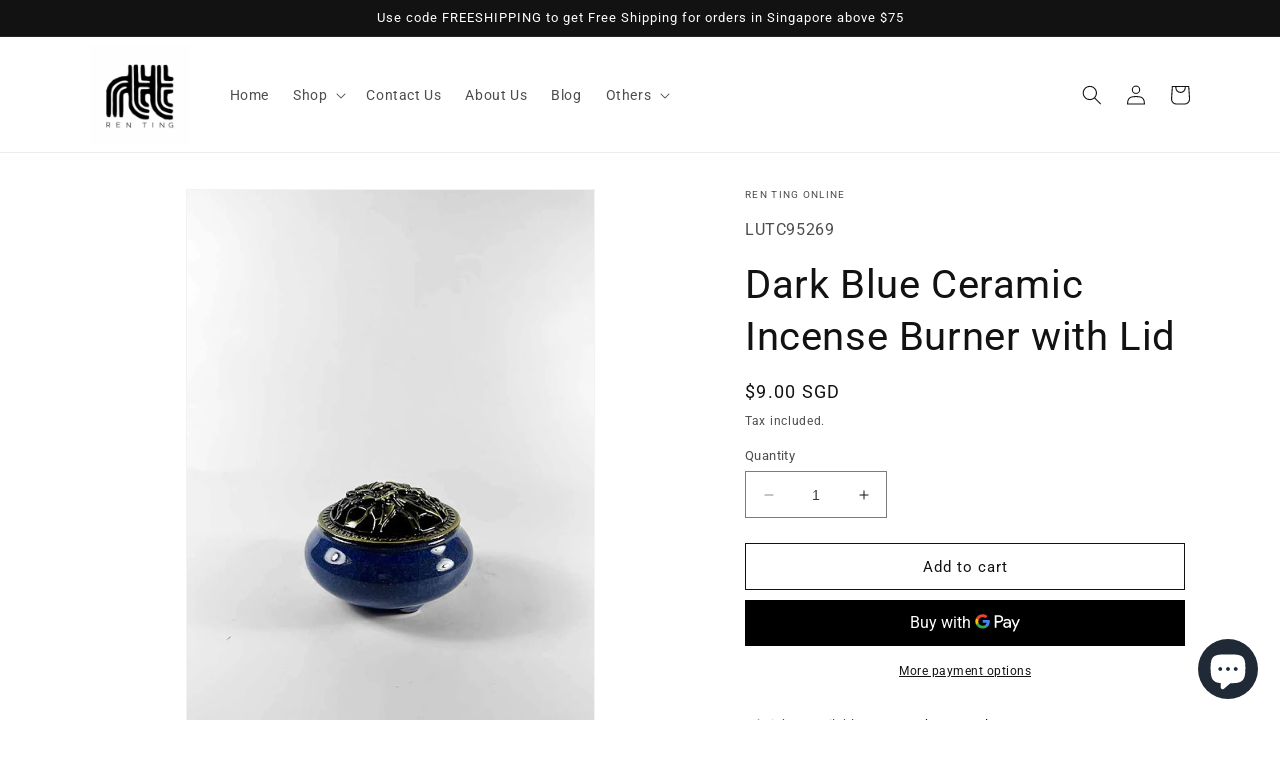

--- FILE ---
content_type: application/x-javascript; charset=utf-8
request_url: https://bundler.nice-team.net/app/shop/status/rentingonline.myshopify.com.js?1769144213
body_size: -332
content:
var bundler_settings_updated='1683036928';